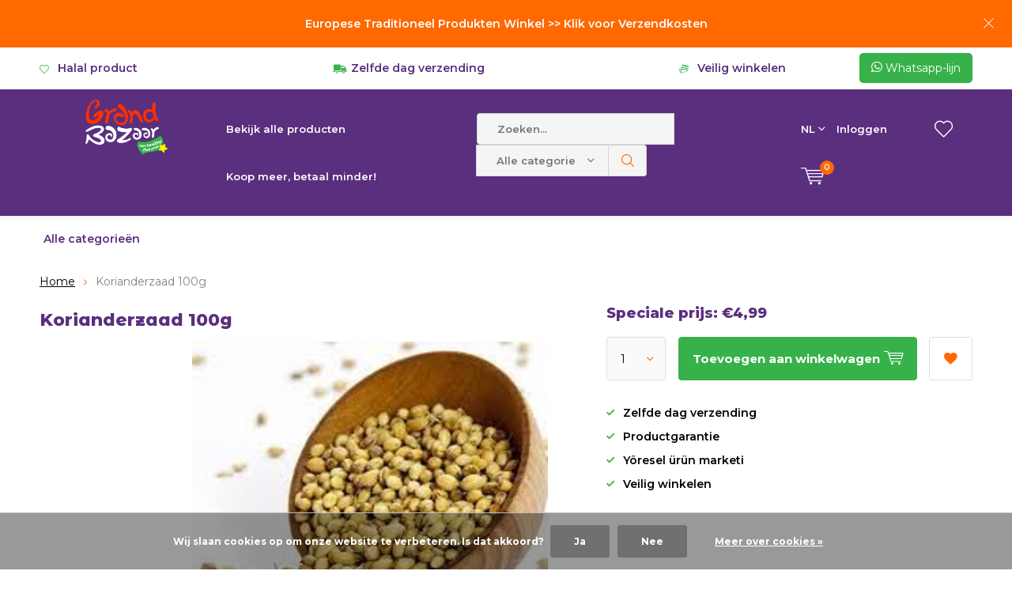

--- FILE ---
content_type: text/html;charset=utf-8
request_url: https://www.degrandbazaar.be/nl/korianderzaad-100g.html
body_size: 13307
content:
<!doctype html>
<html lang="nl" class="menu-up   no-mobile ">
	<head>
    
<script src="https://cdn.webshopapp.com/shops/312042/files/412682167/onesignalsdkworker.js"></script>   
<script src="https://cdn.onesignal.com/sdks/OneSignalSDK.js" async=""></script>
<script>
  window.OneSignal = window.OneSignal || [];
  OneSignal.push(function() {
    OneSignal.init({
      appId: "bda8ad46-0fa9-4dea-acca-26dc40c4614b",
      safari_web_id: "web.onesignal.auto.3431b9a6-8377-4186-9b23-bf65dbb4a731",
      notifyButton: {
        enable: true,
      },
    });
  });
</script>  
    
    
    
    
<!-- Google Tag Manager ssaass-->
<script>(function (w, d, s, l, i) {
    w[l] = w[l] || []; w[l].push({
      'gtm.start':
        new Date().getTime(), event: 'gtm.js'
    }); var f = d.getElementsByTagName(s)[0],
      j = d.createElement(s), dl = l != 'dataLayer' ? '&l=' + l : ''; j.async = true; j.src =
        'https://www.googletagmanager.com/gtm.js?id=' + i + dl; f.parentNode.insertBefore(j, f);
  })(window, document, 'script', 'dataLayer', 'GTM-T34J6NG');</script>
<!-- End Google Tag Manager wwwwwwa-->

<!-- Facebook Pixel Code -->
<script>
!function(f,b,e,v,n,t,s)
{if(f.fbq)return;n=f.fbq=function(){n.callMethod?
n.callMethod.apply(n,arguments):n.queue.push(arguments)};
if(!f._fbq)f._fbq=n;n.push=n;n.loaded=!0;n.version='2.0';
n.queue=[];t=b.createElement(e);t.async=!0;
t.src=v;s=b.getElementsByTagName(e)[0];
s.parentNode.insertBefore(t,s)}(window, document,'script',
'https://connect.facebook.net/en_US/fbevents.js');
fbq('init', '936047406933051');
fbq('track', 'Purchase');
</script>
<noscript><img height="1" width="1" style="display:none"
src="https://www.facebook.com/tr?id=634071174256631&ev=PageView&noscript=1"
/></noscript>
<!-- End Facebook Pixel Code -->
    
    
    
    
<script type="text/javascript">
   window.dataLayer = window.dataLayer || [];
   dataLayer.push({
                                    ecomm_prodid: "139492049",
                  ecomm_prodid_adwords: "275613107",
                  ecomm_pname: "Korianderzaad 100g ",
                  ecomm_category: " Specerijen en Kruiden",
                  ecomm_pagetype: "product",
                  ecomm_totalvalue: 4.99
                                                                                               
                         
                  });
      
</script>
        <meta charset="utf-8"/>
<!-- [START] 'blocks/head.rain' -->
<!--

  (c) 2008-2026 Lightspeed Netherlands B.V.
  http://www.lightspeedhq.com
  Generated: 20-01-2026 @ 11:34:36

-->
<link rel="canonical" href="https://www.degrandbazaar.be/nl/korianderzaad-100g.html"/>
<link rel="alternate" href="https://www.degrandbazaar.be/nl/index.rss" type="application/rss+xml" title="Nieuwe producten"/>
<link href="https://cdn.webshopapp.com/assets/cookielaw.css?2025-02-20" rel="stylesheet" type="text/css"/>
<meta name="robots" content="noodp,noydir"/>
<meta name="google-site-verification" content="S3BqUFbZ_6U7jnIrd9Dqy4kbMSaBG3TlZL-wTcnCzh8"/>
<meta property="og:url" content="https://www.degrandbazaar.be/nl/korianderzaad-100g.html?source=facebook"/>
<meta property="og:site_name" content="Grand Bazaar"/>
<meta property="og:title" content="Korianderzaad 100g"/>
<meta property="og:image" content="https://cdn.webshopapp.com/shops/312042/files/453492394/de-grand-bazaar-korianderzaad-100g.jpg"/>
<script>
<!-- Google Tag Manager -->
(function(w,d,s,l,i){w[l]=w[l]||[];w[l].push({'gtm.start':
new Date().getTime(),event:'gtm.js'});var f=d.getElementsByTagName(s)[0],
j=d.createElement(s),dl=l!='dataLayer'?'&l='+l:'';j.async=true;j.src=
'https://www.googletagmanager.com/gtm.js?id='+i+dl;f.parentNode.insertBefore(j,f);
})(window,document,'script','dataLayer','GTM-T34J6NG');
<!-- End Google Tag Manager -->
</script>
<!--[if lt IE 9]>
<script src="https://cdn.webshopapp.com/assets/html5shiv.js?2025-02-20"></script>
<![endif]-->
<!-- [END] 'blocks/head.rain' -->
		<meta charset="utf-8">
		<meta http-equiv="x-ua-compatible" content="ie=edge">
		<title>Korianderzaad 100g - Grand Bazaar</title>
		<meta name="description" content="">
		<meta name="keywords" content="De, Grand, Bazaar, Korianderzaad, 100g">
		<meta name="theme-color" content="#ffffff">
		<meta name="MobileOptimized" content="320">
		<meta name="HandheldFriendly" content="true">
		<meta name="viewport" content="width=device-width, initial-scale=1, initial-scale=1, minimum-scale=1, maximum-scale=1, user-scalable=no">
		<meta name="author" content="https://www.dmws.nl/">
    <style>
html.no-mobile div#mobile-view { display: none; }
    </style>
		<link rel="preconnect" href="https://fonts.googleapis.com">
		<link rel="dns-prefetch" href="https://fonts.googleapis.com">
		<link rel="preconnect" href="https://ajax.googleapis.com">
		<link rel="dns-prefetch" href="https://ajax.googleapis.com">
		<link rel="preconnect" href="https://www.gstatic.com" crossorigin="anonymous">
		<link rel="dns-prefetch" href="https://www.gstatic.com" crossorigin="anonymous">
		<link rel="preconnect" href="//cdn.webshopapp.com/">
		<link rel="dns-prefetch" href="//cdn.webshopapp.com/">
		<link rel="preload" href="https://fonts.googleapis.com/css?family=Montserrat:300,400,500,600,700,800,900%7CMontserrat%20Alternates:300,400,500,600,700,800,900" as="style">
    <link rel="preload" href="https://cdn.webshopapp.com/shops/312042/themes/175300/assets/icomoon.woff" as="font" type="font/woff" crossorigin="anonymous">
    <link href="https://fonts.googleapis.com/css?family=Montserrat:300,400,500,600,700,800,900%7CMontserrat%20Alternates:300,400,500,600,700,800,900" rel="stylesheet" type="text/css">
  <link rel="stylesheet" href="https://cdn.webshopapp.com/shops/312042/themes/175300/assets/custom.css?20260109061713">
  <link rel="stylesheet" href="https://cdn.webshopapp.com/shops/312042/themes/175300/assets/mio-mobile.css?20260109061713" as="style">
  	<script>
      "use strict"
			function loadJS(src, onload) {
				var script = document.createElement('script')
				script.src = src
				script.onload = onload
				;(document.body || document.head).appendChild(script)
				script = null
			}
			(function () {
				var fontToLoad1 = "Montserrat",
					fontToLoad2 = "Montserrat Alternates"

				if (sessionStorage.font1 === fontToLoad1 && sessionStorage.font2 === fontToLoad2) {
					document.documentElement.className += " wf-active"
					return
				} else if ("fonts" in document) {
					var fontsToLoad = [document.fonts.load("300 1em 'Montserrat'"), document.fonts.load("400 1em 'Montserrat'"),
					document.fonts.load("500 1em 'Montserrat'"), document.fonts.load("600 1em 'Montserrat'"), document.fonts.load("700 1em 'Montserrat'"),
					document.fonts.load("800 1em 'Montserrat'"), document.fonts.load("900 1em 'Montserrat'"),
					document.fonts.load("300 1em 'Montserrat Alternates'"), document.fonts.load("400 1em 'Montserrat Alternates'"),
					document.fonts.load("500 1em 'Montserrat Alternates'"), document.fonts.load("600 1em 'Montserrat Alternates'"), document.fonts.load("700 1em 'Montserrat Alternates'"),
					document.fonts.load("800 1em 'Montserrat Alternates'"), document.fonts.load("900 1em 'Montserrat Alternates'")]
					Promise.all(fontsToLoad).then(function () {
						document.documentElement.className += " wf-active"
						try {
							sessionStorage.font1 = fontToLoad1
							sessionStorage.font2 = fontToLoad2
						} catch (e) { /* private safari */ }
					})
				} else {
					// use fallback
					loadJS('https://cdnjs.cloudflare.com/ajax/libs/fontfaceobserver/2.1.0/fontfaceobserver.js', function () {
						var fontsToLoad = []
						for (var i = 3; i <= 9; ++i) {
							fontsToLoad.push(new FontFaceObserver(fontToLoad1, { weight: i * 100 }).load())
							fontsToLoad.push(new FontFaceObserver(fontToLoad2, { weight: i * 100 }).load())
						}
						Promise.all(fontsToLoad).then(function () {
							document.documentElement.className += " wf-active"
							try {
								sessionStorage.font1 = fontToLoad1
								sessionStorage.font2 = fontToLoad2
							} catch (e) { /* private safari */ }
						});
					})
				}
			})();
    </script>
	
		<link rel="preload" href="https://cdn.webshopapp.com/shops/312042/themes/175300/assets/main-minified.css?20260109061713?1536" as="style">
		<link rel="preload" href="https://cdn.webshopapp.com/shops/312042/themes/175300/assets/settings.css?20260109061713" as="style">
		<link rel="stylesheet" async media="screen" href="https://cdn.webshopapp.com/shops/312042/themes/175300/assets/main-minified.css?20260109061713?1536">
		    <link rel="stylesheet" async href="https://cdn.webshopapp.com/shops/312042/themes/175300/assets/settings.css?20260109061713" />
    
		<link rel="preload" href="https://ajax.googleapis.com/ajax/libs/jquery/2.2.4/jquery.min.js" as="script">
		<link rel="preload" href="https://cdn.webshopapp.com/shops/312042/themes/175300/assets/custom.css?20260109061713" as="style">
		<link rel="preload" href="https://cdn.webshopapp.com/shops/312042/themes/175300/assets/cookie.js?20260109061713" as="script">
		<link rel="preload" href="https://cdn.webshopapp.com/shops/312042/themes/175300/assets/scripts.js?20260109061713" as="script">
		<link rel="preload" href="https://cdn.webshopapp.com/shops/312042/themes/175300/assets/fancybox.js?20260109061713" as="script">
		    				<link rel="preload" href="https://cdn.webshopapp.com/shops/312042/themes/175300/assets/dmws-gui.js?20260109061713" as="script">
		
		<script src="https://ajax.googleapis.com/ajax/libs/jquery/2.2.4/jquery.min.js"></script>
    
		<link rel="icon" type="image/x-icon" href="https://cdn.webshopapp.com/shops/312042/themes/175300/v/439231/assets/favicon.ico?20201231120918">
		<link rel="apple-touch-icon" href="https://cdn.webshopapp.com/shops/312042/themes/175300/v/439231/assets/favicon.ico?20201231120918">
		<meta property="og:title" content="Korianderzaad 100g">
		<meta property="og:type" content="website"> 
		<meta property="og:description" content="">
		<meta property="og:site_name" content="Grand Bazaar">
		<meta property="og:url" content="https://www.degrandbazaar.be/">
    			<meta property="og:image" content="https://cdn.webshopapp.com/shops/312042/files/453492394/224x130x1/image.jpg">
        		<script type="application/ld+json">
			{
				"@context": "http://schema.org/",
				"@type": "Organization",
				"url": "https://www.degrandbazaar.be/nl/",
				"name": "Grand Bazaar",
				"legalName": "Grand Bazaar",
				"description": "",
				"logo": "https://cdn.webshopapp.com/shops/312042/themes/175300/v/440101/assets/logo.png?20210101150722",
				"image": "https://cdn.webshopapp.com/shops/312042/themes/175300/v/2219688/assets/banner-1.jpg?20240213230933",
				"contactPoint": {
					"@type": "ContactPoint",
					"contactType": "Customer service",
					"telephone": "+32 4 93 93 61 61"
				},
				"address": {
					"@type": "PostalAddress",
					"streetAddress": "",
					"addressLocality": "",
					"addressRegion": "",
					"postalCode": "",
					"addressCountry": ""
				}
			}
		</script>
    <meta name="msapplication-config" content="https://cdn.webshopapp.com/shops/312042/themes/175300/assets/browserconfig.xml?20260109061713">
<meta property="og:title" content="Korianderzaad 100g">
<meta property="og:type" content="website"> 
<meta property="og:description" content="">
<meta property="og:site_name" content="Grand Bazaar">
<meta property="og:url" content="https://www.degrandbazaar.be/">
<meta property="og:image" content="https://cdn.webshopapp.com/shops/312042/themes/175300/assets/first-image-1.jpg?20260109061713">
<meta name="twitter:title" content="Korianderzaad 100g">
<meta name="twitter:description" content="">
<meta name="twitter:site" content="Grand Bazaar">
<meta name="twitter:card" content="https://cdn.webshopapp.com/shops/312042/themes/175300/v/440101/assets/logo.png?20210101150722">
<meta name="twitter:image" content="https://cdn.webshopapp.com/shops/312042/themes/175300/assets/first-image-1.jpg?20260109061713">
<script type="application/ld+json">
  [
        {
      "@context": "http://schema.org",
      "@type": "Product", 
      "name": "De Grand Bazaar Korianderzaad 100g",
      "url": "https://www.degrandbazaar.be/nl/korianderzaad-100g.html",
      "brand": "De Grand Bazaar",            "image": "https://cdn.webshopapp.com/shops/312042/files/453492394/300x250x2/de-grand-bazaar-korianderzaad-100g.jpg",            "mpn": "DGB-K-000683",            "offers": {
        "@type": "Offer",
        "price": "4.99",        "url": "https://www.degrandbazaar.be/nl/korianderzaad-100g.html",
        "priceValidUntil": "2027-01-20",
        "priceCurrency": "EUR",
          "availability": "https://schema.org/InStock",
          "inventoryLevel": "50"
              }
          },
        {
      "@context": "http://schema.org/",
      "@type": "Organization",
      "url": "https://www.degrandbazaar.be/",
      "name": "Grand Bazaar",
      "legalName": "Grand Bazaar",
      "description": "",
      "logo": "https://cdn.webshopapp.com/shops/312042/themes/175300/v/440101/assets/logo.png?20210101150722",
      "image": "https://cdn.webshopapp.com/shops/312042/themes/175300/assets/first-image-1.jpg?20260109061713",
      "contactPoint": {
        "@type": "ContactPoint",
        "contactType": "Customer service",
        "telephone": "+32 4 93 93 61 61"
      },
      "address": {
        "@type": "PostalAddress",
        "streetAddress": "De Grand Bazaar",
        "addressLocality": "2020 Antwerpen, Belgium",
        "postalCode": "Shopping Den Tir,  Sint-Bernardsesteenweg 312/320",
        "addressCountry": "NL"
      }
            
    },
    { 
      "@context": "http://schema.org", 
      "@type": "WebSite", 
      "url": "https://www.degrandbazaar.be/", 
      "name": "Grand Bazaar",
      "description": "",
      "author": [
        {
          "@type": "Organization",
          "url": "https://www.dmws.nl/",
          "name": "DMWS B.V.",
          "address": {
            "@type": "PostalAddress",
            "streetAddress": "Klokgebouw 195 (Strijp-S)",
            "addressLocality": "Eindhoven",
            "addressRegion": "NB",
            "postalCode": "5617 AB",
            "addressCountry": "NL"
          }
        }
      ]
    }
  ]
</script>    <meta name="facebook-domain-verification" content="8x3yumkndp1ad7603kvlbt8vmqfx58" />
	</head>
	<body>
<!-- Google Tag Manager (noscript) -->
<noscript><iframe src="https://www.googletagmanager.com/ns.html?id=GTM-T34J6NG"
height="0" width="0" style="display:none;visibility:hidden"></iframe></noscript>
<!-- End Google Tag Manager (noscript) -->    <div id="desktop-view">
    <!-- Google Tag Manager (noscript) --><noscript><iframe src="https://www.googletagmanager.com/ns.html?id=GTM-P2XH469"
    height="0" width="0" style="display:none;visibility:hidden"></iframe></noscript><!-- End Google Tag Manager (noscript) --><ul class="hidden-data hidden test"><li>312042</li><li>175300</li><li>ja</li><li>nl</li><li>live</li><li>info//degrandbazaar/be</li><li>https://www.degrandbazaar.be/nl/</li></ul><div id="root"><div class="notification-bar"><a href="https://www.degrandbazaar.be/nl/service/kargo-ucretleri/"><p id="notify" class="">AVRUPA'NIN YÖRESEL ÜRÜN MARKETİ >> Kargo Fiyatları İçin Tıklayınız</p></a></div><div class="top-header"><div class="usp-container-custom"><ul class="list-usp desktop-only"><li>
            	Halal product
          </li><li>
            	Zelfde dag verzending
          </li><li>
            	Veilig winkelen
          </li></ul><ul class="list-usp list-usp-with-carousel desktop-hide"><div class="inner"><div class="item"><li>
                      Halal product
                  </li></div><div class="item"><li>
                      Zelfde dag verzending
                  </li></div><div class="item"><li>
                      Veilig winkelen
                  </li></div></div></ul><!-- <p class="link-inline"><a href="http://wa.me/32493936161">Whatsapp Hattı</a></p> --><div class="item whatsapp-btn"><li><a href="https://wa.me/32493936161" target="_blank"><i class="icon-whatsapp"></i> Whatsapp-lijn
        </a></li></div></div></div><div class="site-header"><header id="top"><p id="logo"><a href="https://www.degrandbazaar.be/nl/" accesskey="h"><img class="desktop-only" src="https://cdn.webshopapp.com/shops/312042/themes/175300/v/440101/assets/logo.png?20210101150722" alt="Grand Bazaar" width="190" height="60"><img class="desktop-hide" src="https://cdn.webshopapp.com/shops/312042/themes/175300/v/439400/assets/logo-mobile.png?20201231132845" alt="Grand Bazaar" width="190" height="60"></a></p><nav id="skip"><ul><li><a href="#nav" accesskey="n">Skip to navigation (n)</a></li><li><a href="#content" accesskey="c">Skip to content (c)</a></li><li><a href="#footer" accesskey="f">Skip to footer (f)</a></li></ul></nav><nav id="nav"><ul><li><a accesskey="1" href="https://www.degrandbazaar.be/collection/">Bekijk alle producten</a><em>(1)</em></li><li><a accesskey="2" href="https://www.degrandbazaar.be/cok-al-az-oede/">Koop meer, betaal minder!</a><em>(2)</em></li></ul><form action="https://www.degrandbazaar.be/nl/search/" method="post" id="formSearch" class="untouched"><h5>Zoeken</h5><p><label for="q">Zoeken...</label><input type="search" id="q" name="q" value="" placeholder="Zoeken..." autocomplete="off"></p><p class="desktop-only"><label for="sb" class="hidden">Alle categorieën</label><select id="sb" name="sb" onchange="cat();"><option value="https://www.degrandbazaar.be/nl/search/">Alle categorieën</option><option value="https://www.degrandbazaar.be/nl/tandpastas/" class="cat-11619083">Tandpasta&#039;s</option><option value="https://www.degrandbazaar.be/nl/shampoos/" class="cat-11619097">Shampoo&#039;s</option><option value="https://www.degrandbazaar.be/nl/cremes/" class="cat-11619088">Crèmes</option><option value="https://www.degrandbazaar.be/nl/de-azijn/" class="cat-11621592">De azijn</option><option value="https://www.degrandbazaar.be/nl/zeep/" class="cat-11619099">Zeep</option><option value="https://www.degrandbazaar.be/nl/traditionele-producten/" class="cat-10482847">Traditionele Producten</option><option value="https://www.degrandbazaar.be/nl/specerijen-en-kruiden/" class="cat-10482818"> Specerijen en Kruiden</option><option value="https://www.degrandbazaar.be/nl/huidverzorging/" class="cat-11619094">Huidverzorging</option><option value="https://www.degrandbazaar.be/nl/kolonyalar/" class="cat-11776656">Kolonyalar</option><option value="https://www.degrandbazaar.be/nl/voor-ontbijt/" class="cat-10482848">Voor Ontbijt</option><option value="https://www.degrandbazaar.be/nl/boerderij/" class="cat-10483088">Boerderij</option><option value="https://www.degrandbazaar.be/nl/honing/" class="cat-10483087">Honing</option><option value="https://www.degrandbazaar.be/nl/natuurlijke-olien/" class="cat-11620281">Natuurlijke oliën</option><option value="https://www.degrandbazaar.be/nl/gezondheid/" class="cat-10495219">Gezondheid</option><option value="https://www.degrandbazaar.be/nl/olijfolie/" class="cat-10505758">Olijfolie</option><option value="https://www.degrandbazaar.be/nl/droog-fruit/" class="cat-10505755">Droog Fruit</option><option value="https://www.degrandbazaar.be/nl/snoepgoed-en-chocolade/" class="cat-10505747">Snoepgoed en Chocolade</option><option value="https://www.degrandbazaar.be/nl/noten/" class="cat-10505746">Noten</option><option value="https://www.degrandbazaar.be/nl/thee-en-koffie/" class="cat-10548241">Thee en Koffie</option><option value="https://www.degrandbazaar.be/nl/patisserie/" class="cat-11708543">Patisserie</option></select></p><p><button type="submit" title="Zoeken" disabled="disabled">Zoeken</button></p><ul class="list-cart"></ul></form><ul><li class="language"><a accesskey="3" href="./">NL</a><em>(3)</em><ul><li class="active"><a href="https://www.degrandbazaar.be/nl/go/product/139492049"  title="Nederlands" lang="nl">Nederlands</a></li><li ><a href="https://www.degrandbazaar.be/tr/go/product/139492049"  title="Türkçe" lang="tr">Türkçe</a></li></ul></li><li class="search"><a accesskey="5" href="./"><i class="icon-zoom"></i><span>Zoeken</span></a><em>(5)</em></li><!--<li class="compare mobile-only"><a accesskey="5" href="./"><i class="icon-chart"></i><span>vergelijk</span></a><em>(5)</em></li>--><li class="user"><a accesskey="6" href="https://www.degrandbazaar.be/nl/account/login/"><i class="icon-user-outline"></i> 
          Inloggen
        </a><em>(6)</em><div><div class="double"><form method="post" id="formLogin" action="https://www.degrandbazaar.be/nl/account/loginPost/?return=https://www.degrandbazaar.be/nl/korianderzaad-100g.html"><h5>Inloggen</h5><p><label for="formLoginEmail">E-mailadres</label><input type="email" id="formLoginEmail" name="email" placeholder="E-mailadres" autocomplete='email' required></p><p><label for="formLoginPassword">Wachtwoord</label><input type="password" id="formLoginPassword" name="password" placeholder="Wachtwoord" autocomplete="current-password" required><a href="https://www.degrandbazaar.be/nl/account/password/">Wachtwoord vergeten?</a></p><p><input type="hidden" name="key" value="f54ae4dfb6610544bebc5f4593f52cb1" /><input type="hidden" name="type" value="login" /><button type="submit" onclick="$('#formLogin').submit(); return false;">Inloggen</button></p></form><div><h5>Nieuwe klant?</h5><ul class="list-checks"><li>Al uw bestellingen en retourzendingen op één plek</li><li>Het bestellen gaat nog sneller</li><li>Je winkelwagen is altijd en overal opgeslagen</li></ul><p class="link-btn"><a class="a" href="https://www.degrandbazaar.be/nl/account/register/">Account aanmaken</a></p></div></div></div></li><li class="menu"><a accesskey="7" href="./"><i class="icon-menu"></i>
          Menu
        </a><em>(7)</em></li><li class="favorites br"><a accesskey="8" href="https://www.degrandbazaar.be/nl/account/wishlist/"><i class="icon-heart-outline"></i><span>wishlist</span></a></li><li class="cart"><a accesskey="9" href="https://www.degrandbazaar.be/cart/"><i class="icon-cart"></i><span>Winkelwagen</span><span class="qty">0</span></a><em>(9)</em><div><h5>Mijn winkelwagen</h5><ul class="list-cart"><li><a href="https://www.degrandbazaar.be/nl/session/back/"><span class="img"><img src="https://cdn.webshopapp.com/shops/312042/themes/175300/assets/empty-cart.svg?20260109061713" alt="Empty cart" width="43" height="46"></span><span class="title">Geen producten gevonden...</span><span class="desc">Er zitten geen producten in uw winkelwagen. Misschien is het artikel dat u had gekozen uitverkocht.</span></a></li></ul></div></li></ul><div class="nav-main"><ul><li><ul><li><a href="https://www.degrandbazaar.be/nl/tandpastas/"><span class="img"><img src="https://cdn.webshopapp.com/assets/blank.gif?2025-02-20" alt="Tandpasta&#039;s" width="32" height="22"></span>Tandpasta&#039;s</a></li><li><a href="https://www.degrandbazaar.be/nl/shampoos/"><span class="img"><img src="https://cdn.webshopapp.com/assets/blank.gif?2025-02-20" alt="Shampoo&#039;s" width="32" height="22"></span>Shampoo&#039;s</a></li><li><a href="https://www.degrandbazaar.be/nl/cremes/"><span class="img"><img src="https://cdn.webshopapp.com/assets/blank.gif?2025-02-20" alt="Crèmes" width="32" height="22"></span>Crèmes</a></li><li><a href="https://www.degrandbazaar.be/nl/de-azijn/"><span class="img"><img src="https://cdn.webshopapp.com/assets/blank.gif?2025-02-20" alt="De azijn" width="32" height="22"></span>De azijn</a></li><li><a href="https://www.degrandbazaar.be/nl/zeep/"><span class="img"><img src="https://cdn.webshopapp.com/assets/blank.gif?2025-02-20" alt="Zeep" width="32" height="22"></span>Zeep</a></li><li><a href="https://www.degrandbazaar.be/nl/traditionele-producten/"><span class="img"><img src="https://cdn.webshopapp.com/shops/312042/files/352493371/64x44x2/traditionele-producten.jpg" alt="Traditionele Producten" width="32" height="22"></span>Traditionele Producten</a></li><li><a href="https://www.degrandbazaar.be/nl/specerijen-en-kruiden/"><span class="img"><img src="https://cdn.webshopapp.com/shops/312042/files/352493310/64x44x2/specerijen-en-kruiden.jpg" alt=" Specerijen en Kruiden" width="32" height="22"></span> Specerijen en Kruiden</a></li><li><a href="https://www.degrandbazaar.be/nl/huidverzorging/"><span class="img"><img src="https://cdn.webshopapp.com/assets/blank.gif?2025-02-20" alt="Huidverzorging" width="32" height="22"></span>Huidverzorging</a></li><li><a href="https://www.degrandbazaar.be/nl/kolonyalar/"><span class="img"><img src="https://cdn.webshopapp.com/assets/blank.gif?2025-02-20" alt="Kolonyalar" width="32" height="22"></span>Kolonyalar</a></li><li><a href="https://www.degrandbazaar.be/nl/voor-ontbijt/"><span class="img"><img src="https://cdn.webshopapp.com/shops/312042/files/352493429/64x44x2/voor-ontbijt.jpg" alt="Voor Ontbijt" width="32" height="22"></span>Voor Ontbijt</a></li><li><a href="https://www.degrandbazaar.be/nl/boerderij/"><span class="img"><img src="https://cdn.webshopapp.com/shops/312042/files/352493489/64x44x2/boerderij.jpg" alt="Boerderij" width="32" height="22"></span>Boerderij</a></li><li><a href="https://www.degrandbazaar.be/nl/honing/"><span class="img"><img src="https://cdn.webshopapp.com/shops/312042/files/352493432/64x44x2/honing.jpg" alt="Honing" width="32" height="22"></span>Honing</a></li><li><a href="https://www.degrandbazaar.be/nl/catalog/">Alle categorieën</a></li></ul></li></ul></div></nav><p id="back"><a href="https://www.degrandbazaar.be/nl/">Terug</a></p></header><!-- <a href="https://www.degrandbazaar.be/nl/service/kargo-ucretleri/"><p id="notify" class="">AVRUPA'NIN YÖRESEL ÜRÜN MARKETİ >> Kargo Fiyatları İçin Tıklayınız</p></a> --></div><div class="site-main-menu" id="site-main-menu"><!--	<nav class="nav-main desktop-only"><ul><li><a href="https://www.degrandbazaar.be/nl/tandpastas/"><span class="cat-img"><img src="https://cdn.webshopapp.com/assets/blank.gif?2025-02-20" alt="Tandpasta&#039;s"></span><span class="cat-title">Tandpasta&#039;s</span></a></li><li><a href="https://www.degrandbazaar.be/nl/shampoos/"><span class="cat-img"><img src="https://cdn.webshopapp.com/assets/blank.gif?2025-02-20" alt="Shampoo&#039;s"></span><span class="cat-title">Shampoo&#039;s</span></a></li><li><a href="https://www.degrandbazaar.be/nl/cremes/"><span class="cat-img"><img src="https://cdn.webshopapp.com/assets/blank.gif?2025-02-20" alt="Crèmes"></span><span class="cat-title">Crèmes</span></a></li><li><a href="https://www.degrandbazaar.be/nl/de-azijn/"><span class="cat-img"><img src="https://cdn.webshopapp.com/assets/blank.gif?2025-02-20" alt="De azijn"></span><span class="cat-title">De azijn</span></a></li><li><a href="https://www.degrandbazaar.be/nl/zeep/"><span class="cat-img"><img src="https://cdn.webshopapp.com/assets/blank.gif?2025-02-20" alt="Zeep"></span><span class="cat-title">Zeep</span></a></li><li><a href="https://www.degrandbazaar.be/nl/traditionele-producten/"><span class="cat-img"><img src="https://cdn.webshopapp.com/shops/312042/files/352493371/64x44x2/traditionele-producten.jpg" alt="Traditionele Producten"></span><span class="cat-title">Traditionele Producten</span></a></li><li><a href="https://www.degrandbazaar.be/nl/specerijen-en-kruiden/"><span class="cat-img"><img src="https://cdn.webshopapp.com/shops/312042/files/352493310/64x44x2/specerijen-en-kruiden.jpg" alt=" Specerijen en Kruiden"></span><span class="cat-title"> Specerijen en Kruiden</span></a></li><li><a href="https://www.degrandbazaar.be/nl/huidverzorging/"><span class="cat-img"><img src="https://cdn.webshopapp.com/assets/blank.gif?2025-02-20" alt="Huidverzorging"></span><span class="cat-title">Huidverzorging</span></a></li><li><a href="https://www.degrandbazaar.be/nl/kolonyalar/"><span class="cat-img"><img src="https://cdn.webshopapp.com/assets/blank.gif?2025-02-20" alt="Kolonyalar"></span><span class="cat-title">Kolonyalar</span></a></li><li><a href="https://www.degrandbazaar.be/nl/voor-ontbijt/"><span class="cat-img"><img src="https://cdn.webshopapp.com/shops/312042/files/352493429/64x44x2/voor-ontbijt.jpg" alt="Voor Ontbijt"></span><span class="cat-title">Voor Ontbijt</span></a></li><li><a href="https://www.degrandbazaar.be/nl/boerderij/"><span class="cat-img"><img src="https://cdn.webshopapp.com/shops/312042/files/352493489/64x44x2/boerderij.jpg" alt="Boerderij"></span><span class="cat-title">Boerderij</span></a></li><li><a href="https://www.degrandbazaar.be/nl/honing/"><span class="cat-img"><img src="https://cdn.webshopapp.com/shops/312042/files/352493432/64x44x2/honing.jpg" alt="Honing"></span><span class="cat-title">Honing</span></a></li><li><a href="https://www.degrandbazaar.be/nl/catalog/">Alle categorieën</a></li></ul><p class="link-inline product-page-trustmark"><a href="http://wa.me/32493936161">Whatsapp Hattı</a></p></nav>  bu orjinal menü anasayfa categoriler ile aynı olması için as-ikinci-menu yapıldı. --><nav class="nav-main desktop-only"><ul><li><a href="https://www.degrandbazaar.be/nl/catalog/">Alle categorieën</a></li></ul><p class="link-inline product-page-trustmark"><a href="https://wa.me/32493936161">Whatsapp Hattı</a></p></nav></div><main id="content" class=" "><div class="pretemplate-content "></div><nav class="breadcrumbs desktop-only"><ol><li><a href="https://www.degrandbazaar.be/nl/">Home</a></li><li>Korianderzaad 100g</li></ol></nav><header class="heading-product"><p class="link-inline tablet-only product-heading-trustmark"></p><h1>Korianderzaad 100g</h1><ul class="list-product-rating"><li class="data-product fake-data-product desktop-hide"><a href="https://www.degrandbazaar.be/nl/account/wishlistAdd/139492049/?variant_id=275613107"><i class="icon-heart"></i><span><span>Aan verlanglijst toevoegen</span></span></a></li></ul></header><div class="double d"><ul class="product-slider left"><li id="product-images-tp"><a  data-fancybox="imageGal" href="https://cdn.webshopapp.com/shops/312042/files/453492394/image.jpg"><img height="820" src="https://cdn.webshopapp.com/shops/312042/files/453492394/890x820x2/de-grand-bazaar-korianderzaad-100g.jpg" alt="Korianderzaad 100g"></a></li></ul><form action="https://www.degrandbazaar.be/nl/cart/add/275613107/" id="product_configure_form" method="post" class="form-product right " data-url="https://www.degrandbazaar.be/nl/cart/add/275613107/"><p class="input-inline m10 mobile-hide"><input type="hidden" name="bundle_id" id="product_configure_bundle_id" value=""></p><ul class="list-b"></ul><p class="price-a" style="font-size:18px"><span class="indirimlifiyat">İndirimli Fiyat: </span>
  €4,99    
          </p><div class="submit"><p><span class="qty"><label for="product-q" class="hidden">Aantal</label><select class="product-quantity-select" id="product-q" name="quantity" value="1"><option id="product-q" name="quantity" value="1" selected="selected">1</option><option id="product-q" name="quantity" value="2" >2</option><option id="product-q" name="quantity" value="3" >3</option><option id="product-q" name="quantity" value="4" >4</option><option id="product-q" name="quantity" value="5" >5</option><option id="product-q" name="quantity" value="6" >6</option><option id="product-q" name="quantity" value="7" >7</option><option id="product-q" name="quantity" value="8" >8</option><option id="product-q" name="quantity" value="9" >9</option><option id="product-q" name="quantity" value="10" >10</option><option class="product-qty-more-option" data-toggle="toggle" value="more">Meer...</option></select></span><button type="submit" ><span class="mobile-hide">Toevoegen aan winkelwagen <i class="icon-cart"></i></span><span class="mobile-only"><i class="icon-cart-plus"></i></span></button><a class="btn" href="https://www.degrandbazaar.be/nl/account/wishlistAdd/139492049/?variant_id=275613107"><i class="icon-heart"></i> Aan verlanglijst toevoegen</a></p><div class="modal"><p>Voer hieronder het aantal artikelen in en klik op <i class="icon-check"></i></p><p><label class="hidden">Label</label><input class="product-modal-qty" type="number" min="1" name="quantity"><a href="javascript:;" class="btn product-modal-qty-submit"><i class="icon-check"></i><span>Ok</span></a></p></div></div><span class="product-price"></span><ul class="list-checks semi"><li style="display: none" class="strong product-countdown has-countdown">Vandaag verzonden? Je hebt nog: <span class="countdown">2018/12/25</span></li><li>Zelfde dag verzending </li><li>Productgarantie</li><li>Yöresel ürün marketi</li><li>Veilig winkelen</li></ul></form></div><div class="product-info"><div class="double d"><div class="left"><ul class="list-a mobile-hide"><li><a href="#section-returns"></a></li></ul><!--       <figure class="mobile-hide"><img src="http://placehold.it/800x360" alt="Placeholder" width="800" height="360"></figure> --></div><div class="right"><div class="desktop-only"><h3 class="size-b">Gerelateerde producten</h3><ul class="list-collection compact"><li><ul class="img"><li><a href="https://www.degrandbazaar.be/nl/zelfgemaakte-kayseri-stijl-pastirma-250-g.html"><img decoding="async" src="https://cdn.webshopapp.com/shops/312042/files/452427005/360x310x2/de-grand-bazaar-zelfgemaakte-kayseri-stijl-pastirm.jpg" alt="De Grand Bazaar Zelfgemaakte Kayseri Stijl  Pastırma 250 g" width="180" height="155" decoding="async"></a></li></ul><h3><a href="https://www.degrandbazaar.be/nl/zelfgemaakte-kayseri-stijl-pastirma-250-g.html">Zelfgemaakte Kayseri Stijl  Pastırma 250 g</a></h3><p class="price"><span>19,99</span>     € 16,99  </p><p class="rating"></p><p class="btn"><a href="https://www.degrandbazaar.be/nl/cart/add/236359570/"><i class="icon-cart-plus"></i> Toevoegen aan winkelwagen</a></p></li><li><ul class="img"><li><a href="https://www.degrandbazaar.be/nl/gemalen-koriander-160g.html"><img decoding="async" src="https://cdn.webshopapp.com/shops/312042/files/453492339/360x310x2/de-grand-bazaar-gemalen-koriander-160g.jpg" alt="De Grand Bazaar Gemalen Koriander 160g" width="180" height="155" decoding="async"></a></li></ul><h3><a href="https://www.degrandbazaar.be/nl/gemalen-koriander-160g.html">Gemalen Koriander 160g</a></h3><p class="price">
            € 3,49  </p><p class="rating"></p><p class="btn"><a href="https://www.degrandbazaar.be/nl/cart/add/275613094/"><i class="icon-cart-plus"></i> Toevoegen aan winkelwagen</a></p></li></ul></div></div></div><article class="desktop-hide"><h2 class="header-tablet">Gerelateerde producten</h2><ul class="list-collection mobile-grid"><li><ul class="img"><li><a href="https://www.degrandbazaar.be/nl/zelfgemaakte-kayseri-stijl-pastirma-250-g.html"><img decoding="async" src="https://cdn.webshopapp.com/shops/312042/files/452427005/360x310x2/de-grand-bazaar-zelfgemaakte-kayseri-stijl-pastirm.jpg" alt="De Grand Bazaar Zelfgemaakte Kayseri Stijl  Pastırma 250 g" width="180" height="155" decoding="async"></a></li></ul><h3><a href="https://www.degrandbazaar.be/nl/zelfgemaakte-kayseri-stijl-pastirma-250-g.html">Zelfgemaakte Kayseri Stijl  Pastırma 250 g</a></h3><p class="price"><span>19,99</span>     € 16,99  </p><p class="rating"></p><p class="btn"><a href="https://www.degrandbazaar.be/nl/cart/add/236359570/"><i class="icon-cart-plus"></i> Toevoegen aan winkelwagen</a></p></li><li><ul class="img"><li><a href="https://www.degrandbazaar.be/nl/gemalen-koriander-160g.html"><img decoding="async" src="https://cdn.webshopapp.com/shops/312042/files/453492339/360x310x2/de-grand-bazaar-gemalen-koriander-160g.jpg" alt="De Grand Bazaar Gemalen Koriander 160g" width="180" height="155" decoding="async"></a></li></ul><h3><a href="https://www.degrandbazaar.be/nl/gemalen-koriander-160g.html">Gemalen Koriander 160g</a></h3><p class="price">
            € 3,49  </p><p class="rating"></p><p class="btn"><a href="https://www.degrandbazaar.be/nl/cart/add/275613094/"><i class="icon-cart-plus"></i> Toevoegen aan winkelwagen</a></p></li></ul></article><article><h2 class="header-tablet">Recent bekeken</h2><ul class="list-collection limit mobile-grid"><li class="data-product" data-url="https://www.degrandbazaar.be/nl/korianderzaad-100g.html?format=json"><ul class="img"><li><a href="https://www.degrandbazaar.be/nl/korianderzaad-100g.html"><img decoding="async" src="https://cdn.webshopapp.com/shops/312042/files/453492394/180x175x2/de-grand-bazaar-korianderzaad-100g.jpg" alt="De Grand Bazaar Korianderzaad 100g" width="180" height="175" decoding="async"></a></li></ul><h3><a href="https://www.degrandbazaar.be/nl/korianderzaad-100g.html">Korianderzaad 100g</a></h3><p class="price">
            € 4,99  </p><p class="overlay-e semi"></p><p class="rating"></p><footer class="extra"><form action="https://www.degrandbazaar.be/nl/cart/add/275613107/" data-action="https://www.degrandbazaar.be/nl/cart/add/275613107/" id="product_configure_form_139492049" method="post"><p class="amount"><label for="product-q-139492049" class="hidden">Aantal</label><select id="product-q-139492049" name="quantity"><option >1</option><option >2</option><option >3</option><option >4</option><option >5</option><option >6</option><option >7</option><option >8</option><option >9</option><option >10</option></select><button class="cart-form-submit" type="submit"><span class="hidden">Toevoegen aan winkelwagen</span><i class="icon-cart-plus"></i></button></p></form></footer></li></ul></article></div></main><form action="https://www.degrandbazaar.be/nl/account/reviewPost/139492049/" method="post" class="popup-a popup-rating" data-title="review"><input type="hidden" name="key" value="f54ae4dfb6610544bebc5f4593f52cb1"><header><p>Schrijf je eigen review voor Korianderzaad 100g</p><h5>Schrijf uw beoordeling!</h5></header><ul class="input-rating"><li>Score:</li><li><label for="gui-form-score"><input type="radio" id="gui-form-score" name="score" value="1"><span>1/5</span></label></li><li><label for="gui-form-score"><input type="radio" id="gui-form-score" name="score" value="2"><span>2/5</span></label></li><li><label for="gui-form-score"><input type="radio" id="gui-form-score" name="score" value="3"><span>3/5</span></label></li><li><label for="gui-form-score"><input type="radio" id="gui-form-score" name="score" value="4"><span>4/5</span></label></li><li><label for="gui-form-score"><input type="radio" id="gui-form-score" name="score" value="5"><span>5/5</span></label></li></ul><p><label for="gui-form-name">Naam</label><input type="text" id="gui-form-name" name="name" value="" required></p><p><label for="gui-form-email">E-mail<small> ( * Required )</small></label><input type="text" id="gui-form-email" name="email" value="" pattern="[a-z0-9._%+-]+@[a-z0-9.-]+\.[a-z]{2,4}$" required></p><p><label for="prg">Beoordelen</label><textarea id="gui-form-review" name="review" required></textarea></p><p><button type="submit">Je beoordeling toevoegen</button></p></form><article id="compare" class="desktop-only"><header><h5>Vergelijk producten <span class="remove-all-compare">Verwijder alle producten</span></h5></header><section class="compare-wrapper"><p class="max">You can compare a maximum of 3 products</p><ul class="list-compare"></ul><p class="link-btn desktop-hide"><a href="https://www.degrandbazaar.be/nl/compare/">Start vergelijking</a></p></section><footer><div class="desktop-only"><p class="link-btn"><a href="https://www.degrandbazaar.be/nl/compare/">Start vergelijking</a></p><p><a class="toggle toggle-compare" href="javascript:;"><span>Toon</span><span class="hidden">Verbergen</span></a></p></div><p class="desktop-hide"><a href="javascript:;" class="remove">Verwijder alle producten</a></p></footer><a class="hide desktop-hide compare-mobile-toggle" href="javascript:;">Hide compare box</a></article><form action="https://www.degrandbazaar.be/nl/cart/add/275613107/" id="product_configure_form" method="post" class="product-sticky"><div class="fieldset"><header><figure><img src="https://cdn.webshopapp.com/shops/312042/files/453492394/88x84x2/de-grand-bazaar-korianderzaad-100g.jpg" alt="Korianderzaad 100g" width="44" height="42"></figure><h2>Korianderzaad 100g</h2><p class="price"> € 4,99 </p></header><p><button type="submit" ><span class="mobile-hide">Toevoegen aan winkelwagen</span><span class="mobile-only"><i class="icon-cart-plus"></i></span></button></p></div></form><footer id="footer"><div class="usp-container in-footer"><ul class="list-usp in-footer tablet-hide"><li>
                  Halal product
              </li><li>
                  Zelfde dag verzending
              </li><li>
                  Veilig winkelen
              </li></ul><ul class="list-usp list-usp-with-carousel in-footer tablet-only"><div class="inner"><div class="item"><li>
                          Halal product
                      </li></div><div class="item"><li>
                          Zelfde dag verzending
                      </li></div><div class="item"><li>
                          Veilig winkelen
                      </li></div></div></ul></div><form id="formNewsletterFooter" action="https://www.degrandbazaar.be/nl/account/newsletter/" method="post"><div><figure><img src="https://cdn.webshopapp.com/shops/312042/themes/175300/v/627416/assets/footer-image-service.png?20210405011928" alt="Grand Bazaar" width="135" height="185"></figure><h3>Deel uw opmerkingen en suggesties met ons</h3><p>Onze klantenvertegenwoordigers staan ​​altijd voor u klaar</p></div><div><h3>Volg ons op</h3><ul class="list-social"><li><a rel="external" href="https://www.facebook.com/degrandbazaar"><i class="icon-facebook"></i> Facebook</a></li><li><a rel="external" href="https://www.instagram.com/degrandbazaar"><i class="icon-instagram"></i> Instagram</a></li></ul></div><div class="white-line tablet-only"></div><div><h3>Ontvang de laatste aanbiedingen en promoties</h3><p><input type="hidden" name="key" value="f54ae4dfb6610544bebc5f4593f52cb1" /><label for="formNewsletterEmailFooter">E-mail adres</label><input type="text" name="email" id="formNewsletterEmailFooter" placeholder="E-mail adres"/><button type="submit">Abonneer</button><a class="small" href="https://www.degrandbazaar.be/nl/service/privacy-policy/">* Lees hier de wettelijke beperkingen</a></p></div></form><nav><div><h3>Klantenservice</h3><ul><li><a href="https://www.degrandbazaar.be/nl/service/about/" title="Over ons">Over ons</a></li><li><a href="https://www.degrandbazaar.be/nl/service/shipping-returns/" title="Verzenden &amp; retourneren">Verzenden &amp; retourneren</a></li><li><a href="https://www.degrandbazaar.be/nl/service/kargo-ucretleri/" title="Kargo Ücretleri">Kargo Ücretleri</a></li><li><a href="https://www.degrandbazaar.be/nl/service/general-terms-conditions/" title="Algemene voorwaarden">Algemene voorwaarden</a></li><li><a href="https://www.degrandbazaar.be/nl/service/privacy-policy/" title="Privacy Policy">Privacy Policy</a></li><li><a href="https://www.degrandbazaar.be/nl/service/disclaimer/" title="Disclaimer">Disclaimer</a></li><li><a href="https://www.degrandbazaar.be/nl/service/" title="Klantenservice">Klantenservice</a></li><li><a href="https://www.degrandbazaar.be/nl/sitemap/" title="Sitemap">Sitemap</a></li></ul></div><div><h3>Mijn account</h3><ul><li><a href="https://www.degrandbazaar.be/nl/account/" title="Registreren">Registreren</a></li><li><a href="https://www.degrandbazaar.be/nl/account/orders/" title="Mijn bestellingen">Mijn bestellingen</a></li><li><a href="https://www.degrandbazaar.be/nl/account/wishlist/" title="Mijn verlanglijst">Mijn verlanglijst</a></li></ul></div><div><h3>Categorieën</h3><ul><li ><a href="https://www.degrandbazaar.be/nl/tandpastas/">Tandpasta&#039;s</a></li><li ><a href="https://www.degrandbazaar.be/nl/shampoos/">Shampoo&#039;s</a></li><li ><a href="https://www.degrandbazaar.be/nl/cremes/">Crèmes</a></li><li ><a href="https://www.degrandbazaar.be/nl/de-azijn/">De azijn</a></li><li ><a href="https://www.degrandbazaar.be/nl/zeep/">Zeep</a></li><li ><a href="https://www.degrandbazaar.be/nl/traditionele-producten/">Traditionele Producten</a></li><li ><a href="https://www.degrandbazaar.be/nl/specerijen-en-kruiden/"> Specerijen en Kruiden</a></li><li ><a href="https://www.degrandbazaar.be/nl/huidverzorging/">Huidverzorging</a></li><li ><a href="https://www.degrandbazaar.be/nl/kolonyalar/">Kolonyalar</a></li><li ><a href="https://www.degrandbazaar.be/nl/voor-ontbijt/">Voor Ontbijt</a></li><li ><a href="https://www.degrandbazaar.be/nl/boerderij/">Boerderij</a></li><li ><a href="https://www.degrandbazaar.be/nl/honing/">Honing</a></li><li ><a href="https://www.degrandbazaar.be/nl/natuurlijke-olien/">Natuurlijke oliën</a></li><li ><a href="https://www.degrandbazaar.be/nl/gezondheid/">Gezondheid</a></li><li ><a href="https://www.degrandbazaar.be/nl/olijfolie/">Olijfolie</a></li><li ><a href="https://www.degrandbazaar.be/nl/droog-fruit/">Droog Fruit</a></li><li ><a href="https://www.degrandbazaar.be/nl/snoepgoed-en-chocolade/">Snoepgoed en Chocolade</a></li><li ><a href="https://www.degrandbazaar.be/nl/noten/">Noten</a></li><li ><a href="https://www.degrandbazaar.be/nl/thee-en-koffie/">Thee en Koffie</a></li><li ><a href="https://www.degrandbazaar.be/nl/patisserie/">Patisserie</a></li></ul></div><div><h3>Contact</h3><ul class="list-contact"><li><i class="icon-phone"></i><a href="tel:+32 4 93 93 61 61">+32 4 93 93 61 61</a> U kunt bellen van maandag t/m zaterdag 10-18</li><li><i class="icon-envelope"></i><a class="email"><span class="__cf_email__" data-cfemail="aac3c4ccc5eacecfcdd8cbc4cec8cbd0cbcbd884c8cf">[email&#160;protected]</span></a> U kunt uw vragen en suggesties per e-mail sturen.</li><li><i class="icon-messenger"></i><a rel="external" href="https://m.me/degrandbazaar">Facebook messenger</a> U kunt ons bereiken op Messenger</li><li><i class="icon-instagram"></i><a rel="external" href="https://www.instagram.com/degrandbazaar">Instagram</a> Volg ons op Instagram</li></ul><div class="module-contact"><h2>Mağaza adresi</h2><p>De Grand Bazaar<br> Shopping Den Tir,  Sint-Bernardsesteenweg 312/320<br> 2020 Antwerpen, Belgium 
          <a rel="external" href="https://maps.app.goo.gl/T3baDDC1bzv8MGqM7">Open in Google Maps <i class="icon-pin"></i></a></p><p><p>NMC Brothers BV</p><strong>BTW nr:</strong> BE0758.904.640<br><strong>IBAN:</strong> BE72 3632 0644 2716<br><strong>SWIFT/BIC:</strong> BBRUBEBB</p></div></div></nav><ul class="payments"><li><img src="https://cdn.webshopapp.com/shops/312042/themes/175300/assets/z-cash.png?20260109061713" alt="cash" width="45" height="21"></li><li><img src="https://cdn.webshopapp.com/shops/312042/themes/175300/assets/z-creditcard.png?20260109061713" alt="creditcard" width="45" height="21"></li><li><img src="https://cdn.webshopapp.com/shops/312042/themes/175300/assets/z-mastercard.png?20260109061713" alt="mastercard" width="45" height="21"></li><li><img src="https://cdn.webshopapp.com/shops/312042/themes/175300/assets/z-visa.png?20260109061713" alt="visa" width="45" height="21"></li><li><img src="https://cdn.webshopapp.com/shops/312042/themes/175300/assets/z-banktransfer.png?20260109061713" alt="banktransfer" width="45" height="21"></li><li><img src="https://cdn.webshopapp.com/shops/312042/themes/175300/assets/z-americanexpress.png?20260109061713" alt="americanexpress" width="45" height="21"></li><li><img src="https://cdn.webshopapp.com/shops/312042/themes/175300/assets/z-discover.png?20260109061713" alt="discover" width="45" height="21"></li><li><img src="https://cdn.webshopapp.com/shops/312042/themes/175300/assets/z-jcb.png?20260109061713" alt="jcb" width="45" height="21"></li><li><img src="https://cdn.webshopapp.com/shops/312042/themes/175300/assets/z-dinersclub.png?20260109061713" alt="dinersclub" width="45" height="21"></li><li><img src="https://cdn.webshopapp.com/shops/312042/themes/175300/assets/z-digitalwallet.png?20260109061713" alt="digitalwallet" width="45" height="21"></li></ul><div class="double"><div style="padding-left:0;"><p>
     		© 2026
                  - Powered by
                    <a href="https://www.lightspeedhq.be/" title="Lightspeed" target="_blank">Lightspeed</a>
                              - Theme by <a href="https://dmws.nl/themes/" target="_blank">DMWS.nl</a></p></div><ul><li><a href="https://www.degrandbazaar.be/nl/service/general-terms-conditions/">Algemene voorwaarden</a></li><li><a href="https://www.degrandbazaar.be/nl/rss/">RSS-feed</a></li><li><a href="https://www.degrandbazaar.be/nl/sitemap/">Sitemap</a></li></ul></div></footer><nav id="nav-mobile"><ul><li><a href="https://www.degrandbazaar.be/nl/tandpastas/"><span class="img"><img src="https://cdn.webshopapp.com/assets/blank.gif?2025-02-20" alt="Tandpasta&#039;s" width="32" height="22"></span>Tandpasta&#039;s</a></li><li><a href="https://www.degrandbazaar.be/nl/shampoos/"><span class="img"><img src="https://cdn.webshopapp.com/assets/blank.gif?2025-02-20" alt="Shampoo&#039;s" width="32" height="22"></span>Shampoo&#039;s</a></li><li><a href="https://www.degrandbazaar.be/nl/cremes/"><span class="img"><img src="https://cdn.webshopapp.com/assets/blank.gif?2025-02-20" alt="Crèmes" width="32" height="22"></span>Crèmes</a></li><li><a href="https://www.degrandbazaar.be/nl/de-azijn/"><span class="img"><img src="https://cdn.webshopapp.com/assets/blank.gif?2025-02-20" alt="De azijn" width="32" height="22"></span>De azijn</a></li><li><a href="https://www.degrandbazaar.be/nl/zeep/"><span class="img"><img src="https://cdn.webshopapp.com/assets/blank.gif?2025-02-20" alt="Zeep" width="32" height="22"></span>Zeep</a></li><li><a href="https://www.degrandbazaar.be/nl/traditionele-producten/"><span class="img"><img src="https://cdn.webshopapp.com/shops/312042/files/352493371/32x22x2/traditionele-producten.jpg" alt="Traditionele Producten" width="32" height="22"></span>Traditionele Producten</a></li><li><a href="https://www.degrandbazaar.be/nl/specerijen-en-kruiden/"><span class="img"><img src="https://cdn.webshopapp.com/shops/312042/files/352493310/32x22x2/specerijen-en-kruiden.jpg" alt=" Specerijen en Kruiden" width="32" height="22"></span> Specerijen en Kruiden</a></li><li><a href="https://www.degrandbazaar.be/nl/huidverzorging/"><span class="img"><img src="https://cdn.webshopapp.com/assets/blank.gif?2025-02-20" alt="Huidverzorging" width="32" height="22"></span>Huidverzorging</a></li><li><a href="https://www.degrandbazaar.be/nl/kolonyalar/"><span class="img"><img src="https://cdn.webshopapp.com/assets/blank.gif?2025-02-20" alt="Kolonyalar" width="32" height="22"></span>Kolonyalar</a></li><li><a href="https://www.degrandbazaar.be/nl/voor-ontbijt/"><span class="img"><img src="https://cdn.webshopapp.com/shops/312042/files/352493429/32x22x2/voor-ontbijt.jpg" alt="Voor Ontbijt" width="32" height="22"></span>Voor Ontbijt</a></li><li><a href="https://www.degrandbazaar.be/nl/boerderij/"><span class="img"><img src="https://cdn.webshopapp.com/shops/312042/files/352493489/32x22x2/boerderij.jpg" alt="Boerderij" width="32" height="22"></span>Boerderij</a></li><li><a href="https://www.degrandbazaar.be/nl/honing/"><span class="img"><img src="https://cdn.webshopapp.com/shops/312042/files/352493432/32x22x2/honing.jpg" alt="Honing" width="32" height="22"></span>Honing</a></li><li><a href="https://www.degrandbazaar.be/nl/natuurlijke-olien/"><span class="img"><img src="https://cdn.webshopapp.com/assets/blank.gif?2025-02-20" alt="Natuurlijke oliën" width="32" height="22"></span>Natuurlijke oliën</a></li><li><a href="https://www.degrandbazaar.be/nl/gezondheid/"><span class="img"><img src="https://cdn.webshopapp.com/shops/312042/files/352493491/32x22x2/gezondheid.jpg" alt="Gezondheid" width="32" height="22"></span>Gezondheid</a></li><li><a href="https://www.degrandbazaar.be/nl/olijfolie/"><span class="img"><img src="https://cdn.webshopapp.com/shops/312042/files/352493565/32x22x2/olijfolie.jpg" alt="Olijfolie" width="32" height="22"></span>Olijfolie</a></li><li><a href="https://www.degrandbazaar.be/nl/droog-fruit/"><span class="img"><img src="https://cdn.webshopapp.com/shops/312042/files/352493531/32x22x2/droog-fruit.jpg" alt="Droog Fruit" width="32" height="22"></span>Droog Fruit</a></li><li><a href="https://www.degrandbazaar.be/nl/snoepgoed-en-chocolade/"><span class="img"><img src="https://cdn.webshopapp.com/shops/312042/files/352493498/32x22x2/snoepgoed-en-chocolade.jpg" alt="Snoepgoed en Chocolade" width="32" height="22"></span>Snoepgoed en Chocolade</a></li><li><a href="https://www.degrandbazaar.be/nl/noten/"><span class="img"><img src="https://cdn.webshopapp.com/shops/312042/files/352493497/32x22x2/noten.jpg" alt="Noten" width="32" height="22"></span>Noten</a></li><li><a href="https://www.degrandbazaar.be/nl/thee-en-koffie/"><span class="img"><img src="https://cdn.webshopapp.com/shops/312042/files/353663842/32x22x2/thee-en-koffie.jpg" alt="Thee en Koffie" width="32" height="22"></span>Thee en Koffie</a></li><li><a href="https://www.degrandbazaar.be/nl/patisserie/"><span class="img"><img src="https://cdn.webshopapp.com/shops/312042/files/417014285/32x22x2/patisserie.jpg" alt="Patisserie" width="32" height="22"></span>Patisserie</a></li><li><a accesskey="1" href="https://www.degrandbazaar.be/collection/">Bekijk alle producten</a><em>(1)</em></li><li><a accesskey="2" href="https://www.degrandbazaar.be/cok-al-az-oede/">Koop meer, betaal minder!</a><em>(2)</em></li><li class="currency"><a href="https://www.degrandbazaar.be/nl/service/"><i class="icon-info"></i><span>Klantenservice</span></a></li><li class="language"><a accesskey="3" href="./"><img src="https://cdn.webshopapp.com/shops/312042/themes/175300/assets/language.png?20260109061713" alt="Language" width="24" height="15"> 
        Nederlands
      </a><em>(3)</em><ul><li class="active"><a href="https://www.degrandbazaar.be/nl/go/product/139492049"  title="Nederlands" lang="nl">Nederlands</a></li><li ><a href="https://www.degrandbazaar.be/tr/go/product/139492049"  title="Türkçe" lang="tr">Türkçe</a></li></ul></li></ul></nav><script data-cfasync="false" src="/cdn-cgi/scripts/5c5dd728/cloudflare-static/email-decode.min.js"></script><script>
  /* TRANSLATIONS */
  var compareUrl = 'https://www.degrandbazaar.be/nl/compare/?format=json';
  var compare = false;
	    	var fillProduct = 2;
        var currencySymbol = '€';
    var noResults = 'Geen producten gevonden';
  var showAllResults = 'Bekijk alle resultaten';
  var readmore = 'Lees meer';
  var readless = 'Lees minder';
  var reviews = 'Reviews';
  var incTax = 'Incl. btw';
  var available = 'Op voorraad';
  var notAvailable = 'Niet op voorraad';
    var shopb2b = false;
      var showFulltitle = false;
    var basicUrl = 'https://www.degrandbazaar.be/nl/';
  var curCollection = 'https://www.degrandbazaar.be/nl/';
  var shopId = '312042';
  var moreInfo = 'Meer info';
  var noVariants = 'No variants available';
  var dayDealLinkOld = 'https://www.degrandbazaar.be/ozel-uretim-kasap-sucuk.html';
  var dayDealLink = 'https://www.degrandbazaar.be/nl/korianderzaad-100g.htmlozel-uretim-kasap-sucuk.html'; 
  var dayDealButtonText = 'Promotie van de maand'; 
  var template = 'pages/product.rain';
  var searchUrl = "https://www.degrandbazaar.be/nl/search/";
  var searchBar = '';
  var shopCurrency = '€';
  var filter_url = '';
  var showMoreText = 'Show More';
  var dailyDealsTimerText = 'Je hebt nog';
  var readMoreFeature = '0';
  var emptyProduct = '<li class="empty">Voeg nog een product toe.<span>(max 3)</span></li>';
  var continueText = 'Doorgaan';
  var continueGuestText = 'Ga verder als gast';
  var priceStatus = 'enabled';
  var youSaveText = 'You Save';
  var youHaveGotText = 'Je hebt nog';
  var daysText = 'Dag';
  var hoursText = 'Uur';
  var minsText = 'Min';
  var secText = 'Sec';
  var by = 'Door';
   
  var notifyMobile = 'notify-all-screens';
    var daydealHandle = basicUrl + 'ozel-uretim-kasap-sucuk.html';
  var validFor = 'Geldig voor';
</script><!--COUNTDOWN PRODUCTPAGE--><script>
  var page = 'product';
  var showDays = [
]
  var orderBefore = '';  
  var showFrom = ''; 
  var homeUrl = 'https://www.degrandbazaar.be/nl/';
 
 var sliderHomeAuto = false;
 var sliderHomeSeconds = 0;
  
$( document ).ready(function() {
  
if (window.location.href.indexOf('/nl/')!=-1) {
  
jQuery("#notify").empty();
jQuery("#notify").append('Europese Traditioneel Produkten Winkel >> Klik voor Verzendkosten');

  console.log('Language is NL');
  
  $(document).on('click', '#mobilsearchbtn', function() {
    window.location.href = 'https://www.degrandbazaar.be/nl/search/'+$('input[name="sf"]').val();
  });  
  
jQuery(".eskifiyat").empty();jQuery(".eskifiyat").append('Oude prijs: ');  
jQuery(".indirimlifiyat").empty();jQuery(".indirimlifiyat").append('Speciale prijs: ');
jQuery(".sdropbtn").empty();jQuery(".sdropbtn").append('NL');
}
if (window.location.href.indexOf('/tr/')!=-1) {
 console.log('Language is TR');
  
    $(document).on('click', '#mobilsearchbtn', function() {
    window.location.href = 'https://www.degrandbazaar.be/tr/search/'+$('input[name="sf"]').val();
  });  
  
jQuery(".eskifiyat").empty();
jQuery(".eskifiyat").append('Eski Fiyat: ');
jQuery(".indirimlifiyat").empty();
jQuery(".indirimlifiyat").append('İndirimli fiyat: ');
jQuery(".sdropbtn").empty();jQuery(".sdropbtn").append('TR');
}  
if ( window.location.href.indexOf('/fr/')!=-1) {
 console.log('Language is FR');
  
    $(document).on('click', '#mobilsearchbtn', function() {
    window.location.href = 'https://www.degrandbazaar.be/fr/search/'+$('input[name="sf"]').val();
  });  
  
jQuery(".eskifiyat").empty();
jQuery(".eskifiyat").append('Ancien prix: '); 
jQuery(".indirimlifiyat").empty();
jQuery(".indirimlifiyat").append('Prix spécial: ');
//jQuery(".sdropbtn").empty();jQuery(".sdropbtn").append('FR');
}
  
setTimeout( function(){ 
jQuery(".first-level.sub.has-image").hover(
  function () {
    jQuery(this).addClass('toggle');
  }, 
  function () {
    jQuery(this).removeClass('toggle');
  }
  );  
  }  , 3000 );  
  

if (window.location.href.indexOf("bal/egricayir") > -1) {
if ( jQuery(window).width() > 768){
jQuery(".balbannerweb").appendTo(".pretemplate-content");
}else{
jQuery(".balbannermobile").appendTo(".pretemplate-content");
}
}
  
});
</script><!--END COUNTDOWN PRODUCTPAGE--><div style="display:none;"><div class="balbannerweb"><img src="https://cdn.webshopapp.com/shops/312042/files/420523887/bal-desktop.jpg" alt=""></div><div class="balbannermobile"><img src="https://cdn.webshopapp.com/shops/312042/files/420523887/bal-mobile.jpg" alt=""></div></div><!-- [START] 'blocks/body.rain' --><script>
(function () {
  var s = document.createElement('script');
  s.type = 'text/javascript';
  s.async = true;
  s.src = 'https://www.degrandbazaar.be/nl/services/stats/pageview.js?product=139492049&hash=49da';
  ( document.getElementsByTagName('head')[0] || document.getElementsByTagName('body')[0] ).appendChild(s);
})();
</script><!--Start of Tawk.to Script--><script type="text/javascript">
var Tawk_API=Tawk_API||{}, Tawk_LoadStart=new Date();
(function(){
var s1=document.createElement("script"),s0=document.getElementsByTagName("script")[0];
s1.async=true;
s1.src='https://embed.tawk.to/618423346bb0760a494129b2/1fjm2j1dr';
s1.charset='UTF-8';
s1.setAttribute('crossorigin','*');
s0.parentNode.insertBefore(s1,s0);
})();
</script><!--End of Tawk.to Script--><!-- Google Tag Manager (noscript) --><noscript><iframe src="https://www.googletagmanager.com/ns.html?id=GTM-T34J6NG"
height="0" width="0" style="display:none;visibility:hidden"></iframe></noscript><!-- End Google Tag Manager (noscript) --><script>
// Abandoned Cart redirect code inserted by Combidesk prod at 12-12-2021 21:41:51 for combi 161535
var COMBIDESK_RECOVERY_UTM_QSTRING_KEY = 'recovery_utmquerystring';
if (window.location.href.indexOf('/cart/utmredirect/') > -1) {
    var utmString = window.location.search;
    if (utmString && utmString.length > 0) {
        sessionStorage.setItem(COMBIDESK_RECOVERY_UTM_QSTRING_KEY, utmString);
        window.location.href = window.location.href.replace('/cart/utmredirect/', '/cart/recover/');
    }
} else if (window.location.href.indexOf('/cart/') > -1) {
    var origUtmString = sessionStorage.getItem(COMBIDESK_RECOVERY_UTM_QSTRING_KEY);
    if (origUtmString) {
        sessionStorage.removeItem(COMBIDESK_RECOVERY_UTM_QSTRING_KEY)
        window.location.href = window.location.href + origUtmString;
    }
}
</script><div class="wsa-cookielaw">
            Wij slaan cookies op om onze website te verbeteren. Is dat akkoord?
      <a href="https://www.degrandbazaar.be/nl/cookielaw/optIn/" class="wsa-cookielaw-button wsa-cookielaw-button-green" rel="nofollow" title="Ja">Ja</a><a href="https://www.degrandbazaar.be/nl/cookielaw/optOut/" class="wsa-cookielaw-button wsa-cookielaw-button-red" rel="nofollow" title="Nee">Nee</a><a href="https://www.degrandbazaar.be/nl/service/privacy-policy/" class="wsa-cookielaw-link" rel="nofollow" title="Meer over cookies">Meer over cookies &raquo;</a></div><!-- [END] 'blocks/body.rain' --></div><script async src="https://cdn.webshopapp.com/shops/312042/themes/175300/assets/cookie.js?20260109061713"></script><script defer src="https://cdn.webshopapp.com/shops/312042/themes/175300/assets/scripts.js?20260109061713"></script><script defer src="https://cdn.webshopapp.com/shops/312042/themes/175300/assets/fancybox.js?20260109061713"></script><script defer src="https://cdn.webshopapp.com/shops/312042/themes/175300/assets/custom.js?20260109061713"></script><script defer src="https://cdn.webshopapp.com/shops/312042/themes/175300/assets/global.js?20260109061713"></script><script defer src="https://cdn.webshopapp.com/shops/312042/themes/175300/assets/dmws-gui.js?20260109061713"></script>
    <script>
		window.onscroll = function() {myFunction()};

		var header = document.getElementById("site-main-menu");
		var sticky = header.offsetTop;

		function myFunction() {
		  if (window.pageYOffset > sticky) {
		    header.classList.add("sticky-header");
		  } else {
		    header.classList.remove("sticky-header");
		  }
		}
	</script>
      <script defer src="https://cdn.webshopapp.com/shops/312042/themes/175300/assets/mobile-app.js?20260109061713"></script>
      </div>
    	</body>
</html>

--- FILE ---
content_type: text/css; charset=UTF-8
request_url: https://cdn.webshopapp.com/shops/312042/themes/175300/assets/custom.css?20260109061713
body_size: 2812
content:
/* 20241220133322 - v2 */
.gui,
.gui-block-linklist li a {
  color: #666666;
}

.gui-page-title,
.gui a.gui-bold,
.gui-block-subtitle,
.gui-table thead tr th,
.gui ul.gui-products li .gui-products-title a,
.gui-form label,
.gui-block-title.gui-dark strong,
.gui-block-title.gui-dark strong a,
.gui-content-subtitle {
  color: #000000;
}

.gui-block-inner strong {
  color: #848484;
}

.gui a {
  color: #5a2f7e;
}

.gui-input.gui-focus,
.gui-text.gui-focus,
.gui-select.gui-focus {
  border-color: #5a2f7e;
  box-shadow: 0 0 2px #5a2f7e;
}

.gui-select.gui-focus .gui-handle {
  border-color: #5a2f7e;
}

.gui-block,
.gui-block-title,
.gui-buttons.gui-border,
.gui-block-inner,
.gui-image {
  border-color: #8d8d8d;
}

.gui-block-title {
  color: #333333;
  background-color: #ffffff;
}

.gui-content-title {
  color: #333333;
}

.gui-form .gui-field .gui-description span {
  color: #666666;
}

.gui-block-inner {
  background-color: #f4f4f4;
}

.gui-block-option {
  border-color: #ededed;
  background-color: #f9f9f9;
}

.gui-block-option-block {
  border-color: #ededed;
}

.gui-block-title strong {
  color: #333333;
}

.gui-line,
.gui-cart-sum .gui-line {
  background-color: #cbcbcb;
}

.gui ul.gui-products li {
  border-color: #dcdcdc;
}

.gui-block-subcontent,
.gui-content-subtitle {
  border-color: #dcdcdc;
}

.gui-faq,
.gui-login,
.gui-password,
.gui-register,
.gui-review,
.gui-sitemap,
.gui-block-linklist li,
.gui-table {
  border-color: #dcdcdc;
}

.gui-block-content .gui-table {
  border-color: #ededed;
}

.gui-table thead tr th {
  border-color: #cbcbcb;
  background-color: #f9f9f9;
}

.gui-table tbody tr td {
  border-color: #ededed;
}

.gui a.gui-button-large,
.gui a.gui-button-small {
  border-color: #8d8d8d;
  color: #000000;
  background-color: #ffffff;
}

.gui a.gui-button-large.gui-button-action,
.gui a.gui-button-small.gui-button-action {
  border-color: #8d8d8d;
  color: #000000;
  background-color: #ffffff;
}

.gui a.gui-button-large:active,
.gui a.gui-button-small:active {
  background-color: #cccccc;
  border-color: #707070;
}

.gui a.gui-button-large.gui-button-action:active,
.gui a.gui-button-small.gui-button-action:active {
  background-color: #cccccc;
  border-color: #707070;
}

.gui-input,
.gui-text,
.gui-select,
.gui-number {
  border-color: #8d8d8d;
  background-color: #ffffff;
}

.gui-select .gui-handle,
.gui-number .gui-handle {
  border-color: #8d8d8d;
}

.gui-number .gui-handle a {
  background-color: #ffffff;
}

.gui-input input,
.gui-number input,
.gui-text textarea,
.gui-select .gui-value {
  color: #000000;
}

.gui-progressbar {
  background-color: #37b24a;
}

/* custom */
.custom-limit li.data-product:nth-child(1), .custom-limit li.data-product:nth-child(2), .custom-limit li.data-product:nth-child(3), .custom-limit li.data-product:nth-child(4), .custom-limit li.data-product:nth-child(5) {
    display: none;
}
#gui-form-comment {
	display:none;
}

#gui-form-cart-review-remark-title {
	display:none;
}
.popup-container input {
    position: absolute;
    left: -9999px;
}
.popup-container .popup {
    position: fixed;
    left: 0;
    top: 0;
    background: rgba(0, 0, 0, .5);
    width: 100%;
    height: 100%;
    z-index: 90;
}
.popup-container .popup .inner {
    position: absolute;
    top: 50%;
    left: 50%;
    transform: translate(-50%, -50%);
    min-width: 300px;
    background: #fff;
    box-sizing: border-box;
    padding: 20px;
}
.popup-container input:checked + .popup {
    opacity: 1;
    visibility: visible;
}
@media only screen and (min-width: 767px){
  li.cart.sub span.toggle {
      display: block !important;
  }
  #top .cart .list-cart span.price {
      position: static;
      margin-top: 5px;
  }

  #top .cart .list-cart a.close {
      position: absolute;
  }
  li.cart.sub.toggle >  a:after {
      height: 60px;
  }
  .list-gallery img {
      width: 100%;
  }
  .page-content {
      //display: none; 
  }
    .notification-bar p#notify {
      position: relative;
      top: 0px;
  }
  .notification-bar a {
      text-decoration: none;
  }
  .notify-active body {
      padding-top: 0px !important;
  }
  .site-header header#top {
      position: relative;
      margin: 0 auto;
      min-height: auto;
      padding: 20px 0px;
      left: 0px;
      display: flex;
      transform: none;
  }

  div#root {
      padding-top: 0px !important;
  }

  .top-header {
      padding: 15px 0px;
  }

  .top-header .usp-container-custom {
      max-width: 1180px;
      margin: 0px auto;
      display: flex;
  }

  .top-header .usp-container-custom ul.list-usp {
      margin: 0px;
      padding: 0px;
      border: none;
  }

  .top-header .usp-container-custom ul.list-usp li {
      margin: 0px;
  }
  .top-header .usp-container-custom .whatsapp-btn {
      width: 20%;
  }

  .top-header .usp-container-custom .whatsapp-btn a {
      padding: 10px 15px;
      background-color: #37b24a;
      color: white;
      border-radius: 5px;
      text-decoration: none;
  }
  .top-header .usp-container-custom .whatsapp-btn li {list-style: none;text-align: right;}
  .top-header .usp-container-custom ul.list-usp.desktop-only {
      width: 80%;
  }

  .site-header header#top a {
      position: relative;
      height: auto;
  }

  .site-header nav#nav {
      position: static;
      width: 80%;
  }

  .site-header nav#nav a.nav-toggle {
      display: none;
  }
  .site-header p#logo {
      position: relative;
      width: 20%;
      display: inline-block;
  }

  .site-header p#logo a {
      justify-content: left;
      top: -7px;
  }

  .site-main-menu nav.nav-main {
      max-width: 1180px;
      margin: 0px auto;
  }

  .site-main-menu nav.nav-main ul {
      margin: 0px;
      display: flex;
      justify-content: center;
  }
  .site-main-menu nav.nav-main ul li {
      margin: 0px;
      width: 100%;
      min-width: auto;
  }

  .site-main-menu nav.nav-main ul li a {
      background-color: #fff;
      color: #5a2f7e !important;
      padding: 15px 5px;
      font-size: 14px;
      border-top: 3px solid transparent;
      transition: all 0.35s ease-in-out;
      position: relative;
      border-radius: 0px;
  }
  .site-main-menu nav.nav-main ul li a:hover {
      border-color: #ff6900 !important;
      background-color: transparent !important;
  }
  .site-main-menu nav.nav-main ul li a span {
      display: inline-block;
      width: 100%;
      text-align: center;
  }
  /* .site-main-menu {
      border-bottom: 1px solid #5a2f7e;
      box-shadow: 1px 1px 1px rgba(0,0,0,0.1);
  } */

  .site-main-menu nav.nav-main ul li {position: relative;}

  .site-main-menu nav.nav-main ul li:after {
      position: absolute;
      content: "";
      width: 1px;
      height: 50px;
      background-color: #ECECEC;
      top: 50%;
      transform: translateY(-50%);
  }

  .site-main-menu nav.nav-main ul li:last-child:before {
      position: absolute;
      content: "";
      width: 1px;
      height: 50px;
      background-color: #ececec;
      top: 50%;
      transform: translateY(-50%);
      right: 0px;
  }
  .site-header p#logo a img.desktop-only {
      width: 220px;
  }
  .sticky-header {
      position: fixed;
      top: 0;
      width: 100%;
      background-color: white;
      z-index: 9;
  }
  main#content .cols-a {
      padding: 0px;
  }

  ul.list-collection {justify-content: space-between;}

  ul.list-collection .data-product {
    border: 1px solid #8080802e !important;
    border-radius: 5px;
    margin-bottom: 12px;
    }
  ul.list-collection li {
    margin: 0px 10px;
    flex: 0 0 calc(20% - 20px);
}

ul.list-collection {
    margin: 0px -10px !important;
    display: flex;
    justify-content: flex-start;
    margin-bottom: 30px !important;
}
body .list-collection + .pagination-a {
    margin-top: 10px;
}
  .list-collection li:before {
      left: 0px !important;
      right: 0px !important;
        box-shadow: none !important;
  }
  ul.list-collection .data-product:hover {border-color: #ffcf84 !important;}
  ul.list-collection li.data-product p.link {
      margin-left: 10px;
  }
    .search-show li {
      padding: 15px !important;
  }
  .search-show li a span.img {
      width: 50px !important;
  }

  .search-show li a span.title {
      width: 70% !important;
      padding-left: 65px;
       display: inline-block;
  }
  .search-show li a span.desc {
      width: 70% !important;
      padding-left: 65px !important;
      display: inline-block;
  }

  .search-show li a span {
      font-size: 14px !important;
  }

  form#formSearch a.remove {
      position: absolute;
      top: 20px;
      left: 5px;
  }

  form#formSearch a.remove:before {
      font-size: 14px !important;
      width: 15px;
      height: 15px;
  }
  p.link-inline.product-page-trustmark {
      display: none;
  }
    .cart ul.list-cart span.img {
      position: absolute;
      left: -65px;
  }
	html .cols-a>header:first-child, html .cols-a>aside {
      float: left;
      width: 250px;
      margin: 0 0 0 0px;
  }
  html #filter_form_customized + ul.list-collection{
    margin: 0px;
  }
  body .list-collection li:after {
      display: none;
  }

  form#formFilter {
      width: 50%;
      float: left;
      padding: 0px 0px 10px;
      margin: 0px;
      border: none;
  }

  form#filter_form_customized {
      width: 50%;
      float: left;
      margin: 0px;
      border: none;
      padding: 0px 0px 10px;
  }

  form#formFilter header.type-header {
      display: none;
  }

  form#formFilter div#dmws-filter-wrap {
      display: flex;
      align-items: center;
      justify-content: flex-start;
      margin: 0px;
      flex-wrap: wrap;
  }

  form#formFilter h4.price-slider-title.header {
      padding: 0px 10px 0px 0px;
      display: block;
  }

  form#formFilter p.ui-slider-a {
      margin: 0px 10px 0px 0px;
      max-width: 200px;
  }

  form#formFilter p.ui-slider-a span {
      margin-bottom: 10px;
  }

  form#formFilter h4.price-slider-title.header:before {
      display: none;
  }
  body .form-cart.cols-a.c.inv aside.has-tooltip.to-fixed {
      margin: 0px !important;
      float: right;
      position: static !important;
  }
  form.form-contact + aside.double-tablet.a.mobile-hide {
      margin: 0px;
      width: 350px;
      float: right;
  }

  body .cols-a form.form-contact {
      width: calc(100% - 350px);
      padding-right: 15px;
  }
}

/**
MOBILE STYLING
**/
@charset "UTF-8";
@media only screen and (max-width: 425px) {
  html body #root .top-header {
    margin-top: 75px;
  }
  html body #root .top-header .item.whatsapp-btn {
    position: fixed;
    top: 0;
    right: 0;
    z-index: 9999;
    list-style: none;
    height: 60px;
    width: 60px;
    display: flex;
    justify-content: center;
  }
  html body #root .top-header .item.whatsapp-btn li {
    display: flex;
    align-items: center;
  }
  html body #root .top-header .item.whatsapp-btn a {
    text-indent: -999px;
    display: block;
    width: 30px;
    height: 30px;
    position: relative;
    z-index: 1;
  }
  html body #root .top-header .item.whatsapp-btn a i.icon-whatsapp {
    position: absolute;
    top: 0;
    left: 0;
    width: 100%;
    height: 100%;
    display: block;
    color: white;
    text-indent: 0px;
    font-size: 20px;
  }
  html body #root .top-header .item.whatsapp-btn a i.icon-whatsapp::before {
    content: "";
    position: absolute;
    top: 50%;
    left: 50%;
    transform: translate(-50%, -50%);
  }
  html body #root .site-header header#top {
    padding: 0;
  }
  html body #root .site-header header#top #logo {
    height: 60px;
  }
  html body #root .site-header header#top nav#nav form {
    top: calc(60px + 15px);
  }
  html body #root .site-header header#top.has-back p#back {
    height: 60px;
  }
  html body #root main#content.home {
    padding-top: 0;
  }
  html body #root main#content.home ul.list-sliders.mobile-hide {
    display: unset;
  }
  html body #root main#content.home ul.categories-mobile {
    display: none;
  }
  html body #root main#content.home > h2 {
    padding-top: 20px;
  }
  html body #root main#content.home article {
    margin-top: 40px;
    border-top: 1px solid #e3e3e3;
    padding-top: 40px;
  }
  html body #root footer#footer .double > div {
    opacity: 0.3;
  }
  html body #root footer#footer nav div:last-of-type .module-contact {
    margin: 0 -20px;
    padding: 0 20px 10px;
  }
  html body #root footer#footer nav div:last-of-type .module-contact::before {
    background: rgba(90, 47, 126, 0.15);
    border-radius: 0;
  }
  html body #root footer#footer nav div:last-of-type .module-contact h2 {
    border: none;
  }
  html body #root footer#footer nav div:last-of-type .module-contact h2::before {
    content: unset;
  }
  html body.fancybox-active .fancybox-is-open .fancybox-bg {
    background: white;
  }
  html.notify-active .notification-bar {
    height: 60px;
  }
  html.notify-active .notification-bar a p#notify {
    top: -46px;
  }
}

.first-level.sub.has-image.toggle ul {
	display: inline-block;
}
.first-level.sub.has-image.toggle ul li a {
padding:0px 4px;
}

.categories-container.mobile-hide {
	background: #5a2f7e;
}
.categories-container.mobile-hide h2,.categories-container.mobile-hide p,.categories-container.mobile-hide ul li,.categories-container.mobile-hide ul li a {
color:#fff;
}
.categories-container.mobile-hide {
	padding: 20px 20px 0px 20px;
	margin: 10px 0 25px 0;
}

.categories-container .list-gallery li:nth-child(9),
.mio-categories__container .mio-categories__list-wrapper li:nth-child(9){
	display: none;
}


--- FILE ---
content_type: application/javascript
request_url: https://cdn.webshopapp.com/shops/312042/themes/175300/assets/mobile-app.js?20260109061713
body_size: -192
content:
function mioShowMenu(e) {
  e.preventDefault();
  var top =  $("#main-product-categories").offset().top - 100;
  document.querySelector("html, body").scrollTo({ top: top, behavior: 'smooth' });
}

function mioSearchForm(e) {
	e.preventDefault();
  var term = $( this ).serializeArray()[0].value;
  window.location.href = '/search/' + term;
}

$('.mio-nav__container a[accesskey="7"]').click(mioShowMenu);
$('#mioSearchForm').submit(mioSearchForm);

--- FILE ---
content_type: application/javascript
request_url: https://cdn.webshopapp.com/shops/312042/themes/175300/assets/dmws-gui.js?20260109061713
body_size: 1301
content:
function gui_translation(key,value){gui_translations[key]=value}
function gui_translate(string){if(gui_translations[string]){string=gui_translations[string]}
return string}
function gui_redirect(url,delay){if(delay<1){delay=1}
delay=delay*1000;setTimeout(function(){window.location=url},delay)}
function gui_popover_show(){var top=$(document).scrollTop()-$('#gui-wrapper').offset().top+(($(window).height()-$('#gui-popover').height())/2);if(top<25){top=25}
$('#gui-popover').css({display:'block',top:top})}
function gui_popover_hide(){$('#gui-popover').css({display:'none'})}
function gui_popover(target){var target=$(target);if(target){if(target.is(':visible')){target.fadeOut()}
else{target.fadeIn()}}
return!1}
function gui_popup(url,width,height){if(!width){width=200}
if(!height){height=200}
var left=(screen.width-width)/2;var top=(screen.height-height)/2;var popup=window.open(url,'popup','toolbar=0,location=0,directories=0,status=0,menubar=0,scrollbars=no,resizable=no,left='+left+',top='+top+',width='+width+',height='+height);popup.focus()}
function gui_facebook(url){if("standalone" in navigator&&navigator.standalone){window.location=url}else{gui_popup(url,500,300)}}
function gui_select_value(index,element)
{var value=$(element).find(':selected').text();$(element).parent().find('.gui-value').text(value)}
function gui_select_values()
{$('.gui-select select').each(gui_select_value)}
function gui_dump(object){alert(object.toSource())}
function add_product_bundle(bundle_id){var bundles=$('#bundle_configure_form_'+bundle_id+' input[name^=bundle_products]');var bundleConfigId=$('#product_configure_bundle_id');var productConfigForm=$('#product_configure_form');bundles.each(function(idx,elem){$(elem).appendTo('#product_configure_form')});bundleConfigId.val(bundle_id);productConfigForm.submit()}
function update_variant_option(selected,bundleId)
{var action=$(selected).attr('data-action')+'?format=json';var form_data=$(selected).closest('form').serialize();var bundleItemForm=$(selected).closest('form');var oldPrice=bundleItemForm.find('.old-price');var price=bundleItemForm.find('.price');var discount=bundleItemForm.find('.product-details .discount');var discountTitle=discount.find('h1, h2, h3, h4, h5, h6');var discountClone=discount.clone();discountClone.find('h3').remove();var discountText=discountClone.text();var bundleItem=$('.bundle-item-'+bundleId);var bundleItemBtn=bundleItem.find('.add-bundle-btn');var bundleItemStock=bundleItem.find('.out-of-stock');var request=$.ajax({url:action,method:'POST',data:form_data,dataType:'JSON'});request.done(function(result){oldPrice.text(result.view.price_old);price.text(result.view.price);if(discount){if(discountTitle.length)discountTitle=discountTitle[0].outerHTML;else discountTitle='';discount.html(discountTitle+discountText.replace(/\d{1,3}\%/,result.view.percentage))}
bundleItemBtn.toggle(result.stock.available);bundleItemStock.toggle(!result.stock.available);Object.keys(result.selected_variants).forEach(function(key){var selected_variant_id=result.selected_variants[key];var input_name='bundle_products['+bundleId+']['+key+']';$('input[name=\"'+input_name+'\"]').remove();$('<input>').attr({type:'hidden',name:input_name,value:selected_variant_id}).appendTo('#bundle_configure_form_'+bundleId)})})}
if(typeof $.prototype.live=="undefined")
{jQuery.fn.extend({live:function(types,data,fn){jQuery(this.context).on(types,this.selector,data,fn);return this}})}

--- FILE ---
content_type: text/plain
request_url: https://www.google-analytics.com/j/collect?v=1&_v=j102&a=1187592473&t=pageview&_s=1&dl=https%3A%2F%2Fwww.degrandbazaar.be%2Fnl%2Fkorianderzaad-100g.html&ul=en-us%40posix&dt=Korianderzaad%20100g%20-%20Grand%20Bazaar&sr=1280x720&vp=1280x720&_u=YEBAAEABAAAAACAAI~&jid=3559027&gjid=2116403057&cid=1068188122.1768905280&tid=UA-190471576-1&_gid=1974129955.1768905280&_r=1&_slc=1&gtm=45He61f0h2n81T34J6NGv840799902za200zd840799902&gcd=13l3l3l3l1l1&dma=0&tag_exp=103116026~103200004~104527906~104528500~104684208~104684211~105391253~115495940~115938465~115938468~116682877~116744866~117041587&z=2096295660
body_size: -451
content:
2,cG-CS0Y1T53SQ

--- FILE ---
content_type: text/javascript;charset=utf-8
request_url: https://www.degrandbazaar.be/nl/services/stats/pageview.js?product=139492049&hash=49da
body_size: -412
content:
// SEOshop 20-01-2026 11:34:38